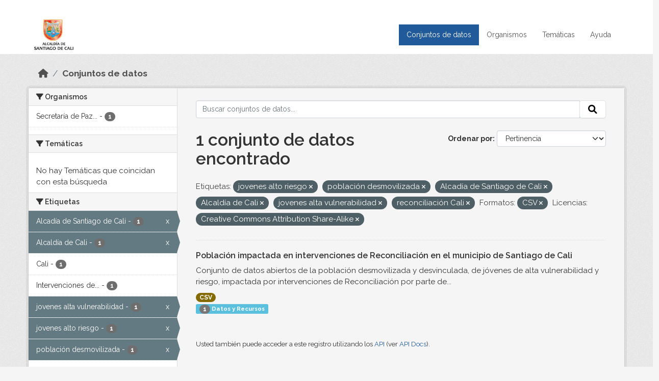

--- FILE ---
content_type: text/html; charset=utf-8
request_url: http://datos.cali.gov.co/dataset?tags=jovenes+alto+riesgo&tags=poblaci%C3%B3n+desmovilizada&tags=Alcad%C3%ADa+de+Santiago+de+Cali&res_format=CSV&license_id=cc-by-sa&tags=Alcald%C3%ADa+de+Cali&tags=jovenes+alta+vulnerabilidad&tags=reconciliaci%C3%B3n+Cali
body_size: 47344
content:
<!DOCTYPE html>
<!--[if IE 9]> <html lang="es" class="ie9"> <![endif]-->
<!--[if gt IE 8]><!--> <html lang="es"  > <!--<![endif]-->
  <head>
    <meta charset="utf-8" />
      <meta name="csrf_field_name" content="_csrf_token" />
      <meta name="_csrf_token" content="IjZmOTU2YzZjNjQzM2RjNzU1YWZhMzM5NWQ5ZDFiY2RhNzI2MmM5YzQi.aW8Pyw.QU_Y3hEZpgoEIYYN8Y0T1xMx2FA" />

      <meta name="generator" content="ckan 2.10.4" />
      <meta name="viewport" content="width=device-width, initial-scale=1.0">
    <title>Conjunto de datos - Datos Abiertos Cali</title>

    
    
    <link rel="shortcut icon" href="/img/favicon.ico" />
    
    
        <!-- Google tag (gtag.js) -->
<script async src="https://www.googletagmanager.com/gtag/js?id=G-2GPXESL37B"></script>
<script>
 window.dataLayer = window.dataLayer || [];
 function gtag(){dataLayer.push(arguments);}

 gtag('set', 'linker', );
 gtag('js', new Date());

 gtag('config', 'G-2GPXESL37B', {
     anonymize_ip: true,
     linker: {
         domains: []
     }
 });
</script>
    

  
  
      
      
      
    
  
  

  


    
      
      
    

    
    <link href="/webassets/base/1c87a999_main.css" rel="stylesheet"/>
<link href="/webassets/webassets-external/57f7216b780409588d6765cfa4db3c8a_custom.css" rel="stylesheet"/>
<link href="/css/rating.css" rel="stylesheet"/>
<link href="/webassets/ckanext-activity/6ac15be0_activity.css" rel="stylesheet"/>
    
  </head>

  
  <body data-site-root="https://datos.cali.gov.co/" data-locale-root="https://datos.cali.gov.co/" >

    
    <div class="visually-hidden-focusable"><a href="#content">Skip to main content</a></div>
  

  
    

<header class="account-masthead">
  <div class="container">
    
    
    
  </div>
</header>

<header class="navbar navbar-expand-lg navbar-static-top masthead">
    
  <div class="container">
    <div class="row row-cols-md-2 w-100">
      <hgroup class="header-image navbar-left col">
        
        <a class="logo" href="/">
        <!--
          <img class="image-header" src="/img/lema-alcaldia-cali.png" alt="Datos Abiertos - Alcaldía de Santiago de Cali"
              title="Alcaldía de Santiago de Cali">
        -->
          <img class="image-header" src="/img/logo-alcaldia-cali.png" alt="Datos Abiertos - Alcaldía de Santiago de Cali"
              title="Alcaldía de Santiago de Cali">
          <span class="title-header sr-only">Datos Abiertos</span>
        </a>
        
      </hgroup>
      <di class="col text-end">
        <button class="navbar-toggler" type="button" data-bs-toggle="collapse" data-bs-target="#navbarSupportedContent" aria-controls="navbarSupportedContent" aria-expanded="false" aria-label="Toggle navigation">
          <span class="navbar-toggler-icon"></span>
        </button>
      </div>
      <!-- <div class="navbar-right">
        <button data-target="#main-navigation-toggle" data-toggle="collapse" class="navbar-toggle collapsed"
                type="button">
          <span class="fa fa-bars"></span>
        </button>
      </div> -->

      <div class="collapse navbar-collapse col justify-content-end" id="main-navigation-toggle">
        
        <nav class="section navigation">
          <ul class="navbar-nav me-auto mb-2 mb-lg-0">
            
            <li class="active"><a href="/dataset/">Conjuntos de datos</a></li><li><a href="/organization/">Organismos</a></li><li><a href="/group/">Temáticas</a></li><li><a href="/pages/ayuda">Ayuda</a></li>
            
          </ul>
        </nav>
         
        
        
      </div>
    </div>
  </div>
</header>

  
    <div class="main">
      <div id="content" class="container">
        
          
            <div class="flash-messages">
              
                
              
            </div>
          

          
            <div class="toolbar" role="navigation" aria-label="Miga de pan">
              
                
                  <ol class="breadcrumb">
                    
<li class="home"><a href="/" aria-label="Inicio"><i class="fa fa-home"></i><span> Inicio</span></a></li>
                    
  <li class="active"><a href="/dataset/">Conjuntos de datos</a></li>

                  </ol>
                
              
            </div>
          

          <div class="row wrapper">
            
            
            

            
              <aside class="secondary col-md-3">
                
                
  <div class="filters">
    <div>
      
        

    
    
	
	    
		<section class="module module-narrow module-shallow">
		    
			<h2 class="module-heading">
			    <i class="fa fa-filter"></i>
			    Organismos
			</h2>
		    
		    
			
			    
				<nav aria-label="Organismos">
				    <ul class="list-unstyled nav nav-simple nav-facet">
					
					    
					    
					    
					    
					    <li class="nav-item ">
						<a href="/dataset/?tags=jovenes+alto+riesgo&amp;tags=poblaci%C3%B3n+desmovilizada&amp;tags=Alcad%C3%ADa+de+Santiago+de+Cali&amp;tags=Alcald%C3%ADa+de+Cali&amp;tags=jovenes+alta+vulnerabilidad&amp;tags=reconciliaci%C3%B3n+Cali&amp;res_format=CSV&amp;license_id=cc-by-sa&amp;organization=secretaria-de-paz-y-cultura-ciudadana" title="Secretaría de Paz y Cultura ciudadana">
						    <span class="item-label">Secretaría de Paz...</span>
						    <span class="hidden separator"> - </span>
						    <span class="item-count badge">1</span>
							
						</a>
					    </li>
					
				    </ul>
				</nav>

				<p class="module-footer">
				    
					
				    
				</p>
			    
			
		    
		</section>
	    
	
    

      
        

    
    
	
	    
		<section class="module module-narrow module-shallow">
		    
			<h2 class="module-heading">
			    <i class="fa fa-filter"></i>
			    Temáticas
			</h2>
		    
		    
			
			    
				<p class="module-content empty">No hay Temáticas que coincidan con esta búsqueda</p>
			    
			
		    
		</section>
	    
	
    

      
        

    
    
	
	    
		<section class="module module-narrow module-shallow">
		    
			<h2 class="module-heading">
			    <i class="fa fa-filter"></i>
			    Etiquetas
			</h2>
		    
		    
			
			    
				<nav aria-label="Etiquetas">
				    <ul class="list-unstyled nav nav-simple nav-facet">
					
					    
					    
					    
					    
					    <li class="nav-item  active">
						<a href="/dataset/?tags=jovenes+alto+riesgo&amp;tags=poblaci%C3%B3n+desmovilizada&amp;tags=Alcald%C3%ADa+de+Cali&amp;tags=jovenes+alta+vulnerabilidad&amp;tags=reconciliaci%C3%B3n+Cali&amp;res_format=CSV&amp;license_id=cc-by-sa" title="">
						    <span class="item-label">Alcadía de Santiago de Cali</span>
						    <span class="hidden separator"> - </span>
						    <span class="item-count badge">1</span>
							<span class="facet-close">x</span>
						</a>
					    </li>
					
					    
					    
					    
					    
					    <li class="nav-item  active">
						<a href="/dataset/?tags=jovenes+alto+riesgo&amp;tags=poblaci%C3%B3n+desmovilizada&amp;tags=Alcad%C3%ADa+de+Santiago+de+Cali&amp;tags=jovenes+alta+vulnerabilidad&amp;tags=reconciliaci%C3%B3n+Cali&amp;res_format=CSV&amp;license_id=cc-by-sa" title="">
						    <span class="item-label">Alcaldía de Cali</span>
						    <span class="hidden separator"> - </span>
						    <span class="item-count badge">1</span>
							<span class="facet-close">x</span>
						</a>
					    </li>
					
					    
					    
					    
					    
					    <li class="nav-item ">
						<a href="/dataset/?tags=jovenes+alto+riesgo&amp;tags=poblaci%C3%B3n+desmovilizada&amp;tags=Alcad%C3%ADa+de+Santiago+de+Cali&amp;tags=Alcald%C3%ADa+de+Cali&amp;tags=jovenes+alta+vulnerabilidad&amp;tags=reconciliaci%C3%B3n+Cali&amp;res_format=CSV&amp;license_id=cc-by-sa&amp;tags=Cali" title="">
						    <span class="item-label">Cali</span>
						    <span class="hidden separator"> - </span>
						    <span class="item-count badge">1</span>
							
						</a>
					    </li>
					
					    
					    
					    
					    
					    <li class="nav-item ">
						<a href="/dataset/?tags=jovenes+alto+riesgo&amp;tags=poblaci%C3%B3n+desmovilizada&amp;tags=Alcad%C3%ADa+de+Santiago+de+Cali&amp;tags=Alcald%C3%ADa+de+Cali&amp;tags=jovenes+alta+vulnerabilidad&amp;tags=reconciliaci%C3%B3n+Cali&amp;res_format=CSV&amp;license_id=cc-by-sa&amp;tags=Intervenciones+de+reconciliaci%C3%B3n" title="Intervenciones de reconciliación">
						    <span class="item-label">Intervenciones de...</span>
						    <span class="hidden separator"> - </span>
						    <span class="item-count badge">1</span>
							
						</a>
					    </li>
					
					    
					    
					    
					    
					    <li class="nav-item  active">
						<a href="/dataset/?tags=jovenes+alto+riesgo&amp;tags=poblaci%C3%B3n+desmovilizada&amp;tags=Alcad%C3%ADa+de+Santiago+de+Cali&amp;tags=Alcald%C3%ADa+de+Cali&amp;tags=reconciliaci%C3%B3n+Cali&amp;res_format=CSV&amp;license_id=cc-by-sa" title="">
						    <span class="item-label">jovenes alta vulnerabilidad</span>
						    <span class="hidden separator"> - </span>
						    <span class="item-count badge">1</span>
							<span class="facet-close">x</span>
						</a>
					    </li>
					
					    
					    
					    
					    
					    <li class="nav-item  active">
						<a href="/dataset/?tags=poblaci%C3%B3n+desmovilizada&amp;tags=Alcad%C3%ADa+de+Santiago+de+Cali&amp;tags=Alcald%C3%ADa+de+Cali&amp;tags=jovenes+alta+vulnerabilidad&amp;tags=reconciliaci%C3%B3n+Cali&amp;res_format=CSV&amp;license_id=cc-by-sa" title="">
						    <span class="item-label">jovenes alto riesgo</span>
						    <span class="hidden separator"> - </span>
						    <span class="item-count badge">1</span>
							<span class="facet-close">x</span>
						</a>
					    </li>
					
					    
					    
					    
					    
					    <li class="nav-item  active">
						<a href="/dataset/?tags=jovenes+alto+riesgo&amp;tags=Alcad%C3%ADa+de+Santiago+de+Cali&amp;tags=Alcald%C3%ADa+de+Cali&amp;tags=jovenes+alta+vulnerabilidad&amp;tags=reconciliaci%C3%B3n+Cali&amp;res_format=CSV&amp;license_id=cc-by-sa" title="">
						    <span class="item-label">población desmovilizada</span>
						    <span class="hidden separator"> - </span>
						    <span class="item-count badge">1</span>
							<span class="facet-close">x</span>
						</a>
					    </li>
					
					    
					    
					    
					    
					    <li class="nav-item ">
						<a href="/dataset/?tags=jovenes+alto+riesgo&amp;tags=poblaci%C3%B3n+desmovilizada&amp;tags=Alcad%C3%ADa+de+Santiago+de+Cali&amp;tags=Alcald%C3%ADa+de+Cali&amp;tags=jovenes+alta+vulnerabilidad&amp;tags=reconciliaci%C3%B3n+Cali&amp;res_format=CSV&amp;license_id=cc-by-sa&amp;tags=Reconciliaci%C3%B3n" title="">
						    <span class="item-label">Reconciliación</span>
						    <span class="hidden separator"> - </span>
						    <span class="item-count badge">1</span>
							
						</a>
					    </li>
					
					    
					    
					    
					    
					    <li class="nav-item  active">
						<a href="/dataset/?tags=jovenes+alto+riesgo&amp;tags=poblaci%C3%B3n+desmovilizada&amp;tags=Alcad%C3%ADa+de+Santiago+de+Cali&amp;tags=Alcald%C3%ADa+de+Cali&amp;tags=jovenes+alta+vulnerabilidad&amp;res_format=CSV&amp;license_id=cc-by-sa" title="">
						    <span class="item-label">reconciliación Cali</span>
						    <span class="hidden separator"> - </span>
						    <span class="item-count badge">1</span>
							<span class="facet-close">x</span>
						</a>
					    </li>
					
				    </ul>
				</nav>

				<p class="module-footer">
				    
					
				    
				</p>
			    
			
		    
		</section>
	    
	
    

      
        

    
    
	
	    
		<section class="module module-narrow module-shallow">
		    
			<h2 class="module-heading">
			    <i class="fa fa-filter"></i>
			    Formatos
			</h2>
		    
		    
			
			    
				<nav aria-label="Formatos">
				    <ul class="list-unstyled nav nav-simple nav-facet">
					
					    
					    
					    
					    
					    <li class="nav-item  active">
						<a href="/dataset/?tags=jovenes+alto+riesgo&amp;tags=poblaci%C3%B3n+desmovilizada&amp;tags=Alcad%C3%ADa+de+Santiago+de+Cali&amp;tags=Alcald%C3%ADa+de+Cali&amp;tags=jovenes+alta+vulnerabilidad&amp;tags=reconciliaci%C3%B3n+Cali&amp;license_id=cc-by-sa" title="">
						    <span class="item-label">CSV</span>
						    <span class="hidden separator"> - </span>
						    <span class="item-count badge">1</span>
							<span class="facet-close">x</span>
						</a>
					    </li>
					
				    </ul>
				</nav>

				<p class="module-footer">
				    
					
				    
				</p>
			    
			
		    
		</section>
	    
	
    

      
        

    
    
	
	    
		<section class="module module-narrow module-shallow">
		    
			<h2 class="module-heading">
			    <i class="fa fa-filter"></i>
			    Licencias
			</h2>
		    
		    
			
			    
				<nav aria-label="Licencias">
				    <ul class="list-unstyled nav nav-simple nav-facet">
					
					    
					    
					    
					    
					    <li class="nav-item  active">
						<a href="/dataset/?tags=jovenes+alto+riesgo&amp;tags=poblaci%C3%B3n+desmovilizada&amp;tags=Alcad%C3%ADa+de+Santiago+de+Cali&amp;tags=Alcald%C3%ADa+de+Cali&amp;tags=jovenes+alta+vulnerabilidad&amp;tags=reconciliaci%C3%B3n+Cali&amp;res_format=CSV" title="Creative Commons Attribution Share-Alike">
						    <span class="item-label">Creative Commons...</span>
						    <span class="hidden separator"> - </span>
						    <span class="item-count badge">1</span>
							<span class="facet-close">x</span>
						</a>
					    </li>
					
				    </ul>
				</nav>

				<p class="module-footer">
				    
					
				    
				</p>
			    
			
		    
		</section>
	    
	
    

      
    </div>
    <a class="close no-text hide-filters"><i class="fa fa-times-circle"></i><span class="text">close</span></a>
  </div>

              </aside>
            

            
              <div class="primary col-md-9 col-xs-12" role="main">
                
                
  <section class="module">
    <div class="module-content">
      
        
      
      
    
    
    







<form id="dataset-search-form" class="search-form" method="get" data-module="select-switch">

  
    <div class="input-group search-input-group">
      <input aria-label="Buscar conjuntos de datos..." id="field-giant-search" type="text" class="form-control input-lg" name="q" value="" autocomplete="off" placeholder="Buscar conjuntos de datos...">
      
      <span class="input-group-btn">
        <button class="btn btn-default btn-lg" type="submit" value="search" aria-label="Enviar">
          <i class="fa fa-search"></i>
        </button>
      </span>
      
    </div>
  

  
    <span>






<input type="hidden" name="tags" value="jovenes alto riesgo" />





<input type="hidden" name="tags" value="población desmovilizada" />





<input type="hidden" name="tags" value="Alcadía de Santiago de Cali" />





<input type="hidden" name="tags" value="Alcaldía de Cali" />





<input type="hidden" name="tags" value="jovenes alta vulnerabilidad" />





<input type="hidden" name="tags" value="reconciliación Cali" />





<input type="hidden" name="res_format" value="CSV" />





<input type="hidden" name="license_id" value="cc-by-sa" />



</span>
  

  
    
      <div class="form-group control-order-by">
        <label for="field-order-by">Ordenar por</label>
        <select id="field-order-by" name="sort" class="form-control form-select">
          
            
              <option value="score desc, metadata_modified desc" selected="selected">Pertinencia</option>
            
          
            
              <option value="title_string asc">Nombre Ascendente</option>
            
          
            
              <option value="title_string desc">Nombre Descendente</option>
            
          
            
          
            
          
            
              <option value="metadata_modified desc">Última modificación</option>
            
          
            
          
        </select>
        
        <button class="btn btn-default js-hide" type="submit">Ir</button>
        
      </div>
    
  

  
    
      <h1>

  
  
  
  

1 conjunto de datos encontrado</h1>
    
  

  
    
      <p class="filter-list">
        
          
          <span class="facet">Etiquetas:</span>
          
            <span class="filtered pill">jovenes alto riesgo
              <a href="/dataset/?tags=poblaci%C3%B3n+desmovilizada&amp;tags=Alcad%C3%ADa+de+Santiago+de+Cali&amp;tags=Alcald%C3%ADa+de+Cali&amp;tags=jovenes+alta+vulnerabilidad&amp;tags=reconciliaci%C3%B3n+Cali&amp;res_format=CSV&amp;license_id=cc-by-sa" class="remove" title="Quitar"><i class="fa fa-times"></i></a>
            </span>
          
            <span class="filtered pill">población desmovilizada
              <a href="/dataset/?tags=jovenes+alto+riesgo&amp;tags=Alcad%C3%ADa+de+Santiago+de+Cali&amp;tags=Alcald%C3%ADa+de+Cali&amp;tags=jovenes+alta+vulnerabilidad&amp;tags=reconciliaci%C3%B3n+Cali&amp;res_format=CSV&amp;license_id=cc-by-sa" class="remove" title="Quitar"><i class="fa fa-times"></i></a>
            </span>
          
            <span class="filtered pill">Alcadía de Santiago de Cali
              <a href="/dataset/?tags=jovenes+alto+riesgo&amp;tags=poblaci%C3%B3n+desmovilizada&amp;tags=Alcald%C3%ADa+de+Cali&amp;tags=jovenes+alta+vulnerabilidad&amp;tags=reconciliaci%C3%B3n+Cali&amp;res_format=CSV&amp;license_id=cc-by-sa" class="remove" title="Quitar"><i class="fa fa-times"></i></a>
            </span>
          
            <span class="filtered pill">Alcaldía de Cali
              <a href="/dataset/?tags=jovenes+alto+riesgo&amp;tags=poblaci%C3%B3n+desmovilizada&amp;tags=Alcad%C3%ADa+de+Santiago+de+Cali&amp;tags=jovenes+alta+vulnerabilidad&amp;tags=reconciliaci%C3%B3n+Cali&amp;res_format=CSV&amp;license_id=cc-by-sa" class="remove" title="Quitar"><i class="fa fa-times"></i></a>
            </span>
          
            <span class="filtered pill">jovenes alta vulnerabilidad
              <a href="/dataset/?tags=jovenes+alto+riesgo&amp;tags=poblaci%C3%B3n+desmovilizada&amp;tags=Alcad%C3%ADa+de+Santiago+de+Cali&amp;tags=Alcald%C3%ADa+de+Cali&amp;tags=reconciliaci%C3%B3n+Cali&amp;res_format=CSV&amp;license_id=cc-by-sa" class="remove" title="Quitar"><i class="fa fa-times"></i></a>
            </span>
          
            <span class="filtered pill">reconciliación Cali
              <a href="/dataset/?tags=jovenes+alto+riesgo&amp;tags=poblaci%C3%B3n+desmovilizada&amp;tags=Alcad%C3%ADa+de+Santiago+de+Cali&amp;tags=Alcald%C3%ADa+de+Cali&amp;tags=jovenes+alta+vulnerabilidad&amp;res_format=CSV&amp;license_id=cc-by-sa" class="remove" title="Quitar"><i class="fa fa-times"></i></a>
            </span>
          
        
          
          <span class="facet">Formatos:</span>
          
            <span class="filtered pill">CSV
              <a href="/dataset/?tags=jovenes+alto+riesgo&amp;tags=poblaci%C3%B3n+desmovilizada&amp;tags=Alcad%C3%ADa+de+Santiago+de+Cali&amp;tags=Alcald%C3%ADa+de+Cali&amp;tags=jovenes+alta+vulnerabilidad&amp;tags=reconciliaci%C3%B3n+Cali&amp;license_id=cc-by-sa" class="remove" title="Quitar"><i class="fa fa-times"></i></a>
            </span>
          
        
          
          <span class="facet">Licencias:</span>
          
            <span class="filtered pill">Creative Commons Attribution Share-Alike
              <a href="/dataset/?tags=jovenes+alto+riesgo&amp;tags=poblaci%C3%B3n+desmovilizada&amp;tags=Alcad%C3%ADa+de+Santiago+de+Cali&amp;tags=Alcald%C3%ADa+de+Cali&amp;tags=jovenes+alta+vulnerabilidad&amp;tags=reconciliaci%C3%B3n+Cali&amp;res_format=CSV" class="remove" title="Quitar"><i class="fa fa-times"></i></a>
            </span>
          
        
      </p>
      <a class="show-filters btn btn-default">Filtrar Resultados</a>
    
  

</form>





      
        

  
    <ul class="dataset-list list-unstyled">
    	
	      
	        






  <li class="dataset-item">
    

      <div class="dataset-content">
        
          <h2 class="dataset-heading">
            
              
            
            
<a href="/dataset/poblacion-impactada-en-intervenciones-de-reconciliacion" title="Población impactada en intervenciones de Reconciliación en el municipio de Santiago de Cali">
  Población impactada en intervenciones de Reconciliación en el municipio de Santiago de Cali
</a>

            
              
              
            
          </h2>
        
        
          
            <div>Conjunto de datos abiertos de la población desmovilizada y desvinculada, de jóvenes de alta vulnerabilidad y riesgo, impactada por intervenciones de Reconciliación por parte de...</div>
          
        
      </div>
      
        
          
            <ul class="dataset-resources list-unstyled">
              
                
                <li>
                  <a href="/dataset/poblacion-impactada-en-intervenciones-de-reconciliacion" class="badge badge-default" data-format="csv">CSV</a>
                </li>
                
              
            </ul>
          
        
      
    
<div class="label label-info">
  <span class="item-count badge">1</span> Datos y Recursos
</div>

  </li>

	      
	    
    </ul>
  

      
    </div>

    
      
    
  </section>

  
    <section class="module">
      <div class="module-content">
        
          <small>
            
            
            
          Usted también puede acceder a este registro utilizando los <a href="/api/3">API</a> (ver <a href="http://docs.ckan.org/en/2.10/api/">API Docs</a>).
          </small>
        
      </div>
    </section>
  

              </div>
            
          </div>
        
      </div>
    </div>
  
    <footer class="site-footer">
  <div class="container">
    <div class="row">
      <div class="contact col-md-12 wow fadeInUp animated">
        <h2 class="title-section">Contáctenos</h2>
        <div class="row">
          <div class="info-container col-md-6">
            <div class="info place">
              <span>Dirección:</span> Centro Administrativo Municipal (CAM) Avenida 2 Norte #10 - 70. Cali - Valle del
              Cauca - Colombia.
            </div>
            <div class="info clock">
              <span>Horario atención:</span> lunes a viernes de 8 am a 12 pm y de 2 pm a 5 pm.
            </div>
            <div class="info clock">
              <a href="http://www.cali.gov.co/publicaciones/43/oficina_de_atencin_al_ciudadano/"> Atención al
                ciudadano </a>
            </div>
            <div class="info directory">
              <a href="http://www.cali.gov.co/directorio/">Directorio dependencias</a>
            </div>
          </div>
          <div class="info-container col-md-6 wow fadeInUp animated">
            <div class="info phone">
              <span>Linea Nacional:</span> 01 8000 222 195
            </div>
            <div class="info phone">
              <span>Lineas Locales:</span> 195 - (57+2) 887 9020
            </div>
            <div class="info email">
              <span>Email:</span> <a href="mailto:contactenos@cali.gov.co" title="Alcaldía de Santiago de Cali">contactenos@cali.gov.co</a>
            </div>
            <div class="info email">
              <span>Notificaciones Judiciales:</span> <a href="mailto:notificacionesjudiciales@cali.gov.co"
                                                        title="Alcaldía de Santiago de Cali">notificacionesjudiciales@cali.gov.co</a>
            </div>
          </div>
        </div> <!-- FIN ROW -->
      </div>
    </div> <!-- FIN ROW -->
  </div>

  <div class="copyright">
    <div class="container">
      
      <div class="row">
        <div class="col-md-8 footer-links">
          
          <ul class="list-unstyled">
            
            <li><a href="/about">Acerca de Datos Abiertos Cali</a>
            </li>
            
          </ul>
          <ul class="list-unstyled">
            
            
            <li><a href="http://docs.ckan.org/en/2.10/api/">API CKAN</a></li>
            <li><a href="http://www.ckan.org/">CKAN Association</a></li>
            <li><a href="http://www.opendefinition.org/okd/"><img
                src="/base/images/od_80x15_blue.png" alt="Open Data"></a></li>
            
          </ul>
          
        </div>
        <div class="col-md-4 attribution">
          
          <p><strong>Gestionado con </strong> <a class="hide-text ckan-footer-logo" href="http://ckan.org">CKAN</a>
          <!-- <a class="hide-text nexura-footer-logo" href="http://www.nexura.com/" title="Nexura Internacional">Nexura</a> -->
          </p>
          
          
          
<form class="lang-select" action="/util/redirect" data-module="select-switch" method="POST">
  
<input type="hidden" name="_csrf_token" value="IjZmOTU2YzZjNjQzM2RjNzU1YWZhMzM5NWQ5ZDFiY2RhNzI2MmM5YzQi.aW8Pyw.QU_Y3hEZpgoEIYYN8Y0T1xMx2FA"/> 
  <div class="form-group">
    <label for="field-lang-select">Idioma</label>
    <select id="field-lang-select" name="url" data-module="autocomplete" data-module-dropdown-class="lang-dropdown" data-module-container-class="lang-container">
      
        <option value="/es/dataset?tags=jovenes+alto+riesgo&amp;tags=poblaci%C3%B3n+desmovilizada&amp;tags=Alcad%C3%ADa+de+Santiago+de+Cali&amp;res_format=CSV&amp;license_id=cc-by-sa&amp;tags=Alcald%C3%ADa+de+Cali&amp;tags=jovenes+alta+vulnerabilidad&amp;tags=reconciliaci%C3%B3n+Cali" selected="selected">
          español
        </option>
      
        <option value="/en/dataset?tags=jovenes+alto+riesgo&amp;tags=poblaci%C3%B3n+desmovilizada&amp;tags=Alcad%C3%ADa+de+Santiago+de+Cali&amp;res_format=CSV&amp;license_id=cc-by-sa&amp;tags=Alcald%C3%ADa+de+Cali&amp;tags=jovenes+alta+vulnerabilidad&amp;tags=reconciliaci%C3%B3n+Cali" >
          English
        </option>
      
        <option value="/pt_BR/dataset?tags=jovenes+alto+riesgo&amp;tags=poblaci%C3%B3n+desmovilizada&amp;tags=Alcad%C3%ADa+de+Santiago+de+Cali&amp;res_format=CSV&amp;license_id=cc-by-sa&amp;tags=Alcald%C3%ADa+de+Cali&amp;tags=jovenes+alta+vulnerabilidad&amp;tags=reconciliaci%C3%B3n+Cali" >
          português (Brasil)
        </option>
      
        <option value="/ja/dataset?tags=jovenes+alto+riesgo&amp;tags=poblaci%C3%B3n+desmovilizada&amp;tags=Alcad%C3%ADa+de+Santiago+de+Cali&amp;res_format=CSV&amp;license_id=cc-by-sa&amp;tags=Alcald%C3%ADa+de+Cali&amp;tags=jovenes+alta+vulnerabilidad&amp;tags=reconciliaci%C3%B3n+Cali" >
          日本語
        </option>
      
        <option value="/it/dataset?tags=jovenes+alto+riesgo&amp;tags=poblaci%C3%B3n+desmovilizada&amp;tags=Alcad%C3%ADa+de+Santiago+de+Cali&amp;res_format=CSV&amp;license_id=cc-by-sa&amp;tags=Alcald%C3%ADa+de+Cali&amp;tags=jovenes+alta+vulnerabilidad&amp;tags=reconciliaci%C3%B3n+Cali" >
          italiano
        </option>
      
        <option value="/cs_CZ/dataset?tags=jovenes+alto+riesgo&amp;tags=poblaci%C3%B3n+desmovilizada&amp;tags=Alcad%C3%ADa+de+Santiago+de+Cali&amp;res_format=CSV&amp;license_id=cc-by-sa&amp;tags=Alcald%C3%ADa+de+Cali&amp;tags=jovenes+alta+vulnerabilidad&amp;tags=reconciliaci%C3%B3n+Cali" >
          čeština (Česko)
        </option>
      
        <option value="/ca/dataset?tags=jovenes+alto+riesgo&amp;tags=poblaci%C3%B3n+desmovilizada&amp;tags=Alcad%C3%ADa+de+Santiago+de+Cali&amp;res_format=CSV&amp;license_id=cc-by-sa&amp;tags=Alcald%C3%ADa+de+Cali&amp;tags=jovenes+alta+vulnerabilidad&amp;tags=reconciliaci%C3%B3n+Cali" >
          català
        </option>
      
        <option value="/fr/dataset?tags=jovenes+alto+riesgo&amp;tags=poblaci%C3%B3n+desmovilizada&amp;tags=Alcad%C3%ADa+de+Santiago+de+Cali&amp;res_format=CSV&amp;license_id=cc-by-sa&amp;tags=Alcald%C3%ADa+de+Cali&amp;tags=jovenes+alta+vulnerabilidad&amp;tags=reconciliaci%C3%B3n+Cali" >
          français
        </option>
      
        <option value="/el/dataset?tags=jovenes+alto+riesgo&amp;tags=poblaci%C3%B3n+desmovilizada&amp;tags=Alcad%C3%ADa+de+Santiago+de+Cali&amp;res_format=CSV&amp;license_id=cc-by-sa&amp;tags=Alcald%C3%ADa+de+Cali&amp;tags=jovenes+alta+vulnerabilidad&amp;tags=reconciliaci%C3%B3n+Cali" >
          Ελληνικά
        </option>
      
        <option value="/sv/dataset?tags=jovenes+alto+riesgo&amp;tags=poblaci%C3%B3n+desmovilizada&amp;tags=Alcad%C3%ADa+de+Santiago+de+Cali&amp;res_format=CSV&amp;license_id=cc-by-sa&amp;tags=Alcald%C3%ADa+de+Cali&amp;tags=jovenes+alta+vulnerabilidad&amp;tags=reconciliaci%C3%B3n+Cali" >
          svenska
        </option>
      
        <option value="/sr/dataset?tags=jovenes+alto+riesgo&amp;tags=poblaci%C3%B3n+desmovilizada&amp;tags=Alcad%C3%ADa+de+Santiago+de+Cali&amp;res_format=CSV&amp;license_id=cc-by-sa&amp;tags=Alcald%C3%ADa+de+Cali&amp;tags=jovenes+alta+vulnerabilidad&amp;tags=reconciliaci%C3%B3n+Cali" >
          српски
        </option>
      
        <option value="/no/dataset?tags=jovenes+alto+riesgo&amp;tags=poblaci%C3%B3n+desmovilizada&amp;tags=Alcad%C3%ADa+de+Santiago+de+Cali&amp;res_format=CSV&amp;license_id=cc-by-sa&amp;tags=Alcald%C3%ADa+de+Cali&amp;tags=jovenes+alta+vulnerabilidad&amp;tags=reconciliaci%C3%B3n+Cali" >
          norsk
        </option>
      
        <option value="/sk/dataset?tags=jovenes+alto+riesgo&amp;tags=poblaci%C3%B3n+desmovilizada&amp;tags=Alcad%C3%ADa+de+Santiago+de+Cali&amp;res_format=CSV&amp;license_id=cc-by-sa&amp;tags=Alcald%C3%ADa+de+Cali&amp;tags=jovenes+alta+vulnerabilidad&amp;tags=reconciliaci%C3%B3n+Cali" >
          slovenčina
        </option>
      
        <option value="/fi/dataset?tags=jovenes+alto+riesgo&amp;tags=poblaci%C3%B3n+desmovilizada&amp;tags=Alcad%C3%ADa+de+Santiago+de+Cali&amp;res_format=CSV&amp;license_id=cc-by-sa&amp;tags=Alcald%C3%ADa+de+Cali&amp;tags=jovenes+alta+vulnerabilidad&amp;tags=reconciliaci%C3%B3n+Cali" >
          suomi
        </option>
      
        <option value="/ru/dataset?tags=jovenes+alto+riesgo&amp;tags=poblaci%C3%B3n+desmovilizada&amp;tags=Alcad%C3%ADa+de+Santiago+de+Cali&amp;res_format=CSV&amp;license_id=cc-by-sa&amp;tags=Alcald%C3%ADa+de+Cali&amp;tags=jovenes+alta+vulnerabilidad&amp;tags=reconciliaci%C3%B3n+Cali" >
          русский
        </option>
      
        <option value="/de/dataset?tags=jovenes+alto+riesgo&amp;tags=poblaci%C3%B3n+desmovilizada&amp;tags=Alcad%C3%ADa+de+Santiago+de+Cali&amp;res_format=CSV&amp;license_id=cc-by-sa&amp;tags=Alcald%C3%ADa+de+Cali&amp;tags=jovenes+alta+vulnerabilidad&amp;tags=reconciliaci%C3%B3n+Cali" >
          Deutsch
        </option>
      
        <option value="/pl/dataset?tags=jovenes+alto+riesgo&amp;tags=poblaci%C3%B3n+desmovilizada&amp;tags=Alcad%C3%ADa+de+Santiago+de+Cali&amp;res_format=CSV&amp;license_id=cc-by-sa&amp;tags=Alcald%C3%ADa+de+Cali&amp;tags=jovenes+alta+vulnerabilidad&amp;tags=reconciliaci%C3%B3n+Cali" >
          polski
        </option>
      
        <option value="/nl/dataset?tags=jovenes+alto+riesgo&amp;tags=poblaci%C3%B3n+desmovilizada&amp;tags=Alcad%C3%ADa+de+Santiago+de+Cali&amp;res_format=CSV&amp;license_id=cc-by-sa&amp;tags=Alcald%C3%ADa+de+Cali&amp;tags=jovenes+alta+vulnerabilidad&amp;tags=reconciliaci%C3%B3n+Cali" >
          Nederlands
        </option>
      
        <option value="/bg/dataset?tags=jovenes+alto+riesgo&amp;tags=poblaci%C3%B3n+desmovilizada&amp;tags=Alcad%C3%ADa+de+Santiago+de+Cali&amp;res_format=CSV&amp;license_id=cc-by-sa&amp;tags=Alcald%C3%ADa+de+Cali&amp;tags=jovenes+alta+vulnerabilidad&amp;tags=reconciliaci%C3%B3n+Cali" >
          български
        </option>
      
        <option value="/ko_KR/dataset?tags=jovenes+alto+riesgo&amp;tags=poblaci%C3%B3n+desmovilizada&amp;tags=Alcad%C3%ADa+de+Santiago+de+Cali&amp;res_format=CSV&amp;license_id=cc-by-sa&amp;tags=Alcald%C3%ADa+de+Cali&amp;tags=jovenes+alta+vulnerabilidad&amp;tags=reconciliaci%C3%B3n+Cali" >
          한국어 (대한민국)
        </option>
      
        <option value="/hu/dataset?tags=jovenes+alto+riesgo&amp;tags=poblaci%C3%B3n+desmovilizada&amp;tags=Alcad%C3%ADa+de+Santiago+de+Cali&amp;res_format=CSV&amp;license_id=cc-by-sa&amp;tags=Alcald%C3%ADa+de+Cali&amp;tags=jovenes+alta+vulnerabilidad&amp;tags=reconciliaci%C3%B3n+Cali" >
          magyar
        </option>
      
        <option value="/sl/dataset?tags=jovenes+alto+riesgo&amp;tags=poblaci%C3%B3n+desmovilizada&amp;tags=Alcad%C3%ADa+de+Santiago+de+Cali&amp;res_format=CSV&amp;license_id=cc-by-sa&amp;tags=Alcald%C3%ADa+de+Cali&amp;tags=jovenes+alta+vulnerabilidad&amp;tags=reconciliaci%C3%B3n+Cali" >
          slovenščina
        </option>
      
        <option value="/lv/dataset?tags=jovenes+alto+riesgo&amp;tags=poblaci%C3%B3n+desmovilizada&amp;tags=Alcad%C3%ADa+de+Santiago+de+Cali&amp;res_format=CSV&amp;license_id=cc-by-sa&amp;tags=Alcald%C3%ADa+de+Cali&amp;tags=jovenes+alta+vulnerabilidad&amp;tags=reconciliaci%C3%B3n+Cali" >
          latviešu
        </option>
      
        <option value="/id/dataset?tags=jovenes+alto+riesgo&amp;tags=poblaci%C3%B3n+desmovilizada&amp;tags=Alcad%C3%ADa+de+Santiago+de+Cali&amp;res_format=CSV&amp;license_id=cc-by-sa&amp;tags=Alcald%C3%ADa+de+Cali&amp;tags=jovenes+alta+vulnerabilidad&amp;tags=reconciliaci%C3%B3n+Cali" >
          Indonesia
        </option>
      
        <option value="/ro/dataset?tags=jovenes+alto+riesgo&amp;tags=poblaci%C3%B3n+desmovilizada&amp;tags=Alcad%C3%ADa+de+Santiago+de+Cali&amp;res_format=CSV&amp;license_id=cc-by-sa&amp;tags=Alcald%C3%ADa+de+Cali&amp;tags=jovenes+alta+vulnerabilidad&amp;tags=reconciliaci%C3%B3n+Cali" >
          română
        </option>
      
        <option value="/lt/dataset?tags=jovenes+alto+riesgo&amp;tags=poblaci%C3%B3n+desmovilizada&amp;tags=Alcad%C3%ADa+de+Santiago+de+Cali&amp;res_format=CSV&amp;license_id=cc-by-sa&amp;tags=Alcald%C3%ADa+de+Cali&amp;tags=jovenes+alta+vulnerabilidad&amp;tags=reconciliaci%C3%B3n+Cali" >
          lietuvių
        </option>
      
        <option value="/bs/dataset?tags=jovenes+alto+riesgo&amp;tags=poblaci%C3%B3n+desmovilizada&amp;tags=Alcad%C3%ADa+de+Santiago+de+Cali&amp;res_format=CSV&amp;license_id=cc-by-sa&amp;tags=Alcald%C3%ADa+de+Cali&amp;tags=jovenes+alta+vulnerabilidad&amp;tags=reconciliaci%C3%B3n+Cali" >
          bosanski
        </option>
      
        <option value="/hr/dataset?tags=jovenes+alto+riesgo&amp;tags=poblaci%C3%B3n+desmovilizada&amp;tags=Alcad%C3%ADa+de+Santiago+de+Cali&amp;res_format=CSV&amp;license_id=cc-by-sa&amp;tags=Alcald%C3%ADa+de+Cali&amp;tags=jovenes+alta+vulnerabilidad&amp;tags=reconciliaci%C3%B3n+Cali" >
          hrvatski
        </option>
      
        <option value="/gl/dataset?tags=jovenes+alto+riesgo&amp;tags=poblaci%C3%B3n+desmovilizada&amp;tags=Alcad%C3%ADa+de+Santiago+de+Cali&amp;res_format=CSV&amp;license_id=cc-by-sa&amp;tags=Alcald%C3%ADa+de+Cali&amp;tags=jovenes+alta+vulnerabilidad&amp;tags=reconciliaci%C3%B3n+Cali" >
          galego
        </option>
      
        <option value="/tl/dataset?tags=jovenes+alto+riesgo&amp;tags=poblaci%C3%B3n+desmovilizada&amp;tags=Alcad%C3%ADa+de+Santiago+de+Cali&amp;res_format=CSV&amp;license_id=cc-by-sa&amp;tags=Alcald%C3%ADa+de+Cali&amp;tags=jovenes+alta+vulnerabilidad&amp;tags=reconciliaci%C3%B3n+Cali" >
          Filipino (Pilipinas)
        </option>
      
        <option value="/is/dataset?tags=jovenes+alto+riesgo&amp;tags=poblaci%C3%B3n+desmovilizada&amp;tags=Alcad%C3%ADa+de+Santiago+de+Cali&amp;res_format=CSV&amp;license_id=cc-by-sa&amp;tags=Alcald%C3%ADa+de+Cali&amp;tags=jovenes+alta+vulnerabilidad&amp;tags=reconciliaci%C3%B3n+Cali" >
          íslenska
        </option>
      
        <option value="/zh_Hans_CN/dataset?tags=jovenes+alto+riesgo&amp;tags=poblaci%C3%B3n+desmovilizada&amp;tags=Alcad%C3%ADa+de+Santiago+de+Cali&amp;res_format=CSV&amp;license_id=cc-by-sa&amp;tags=Alcald%C3%ADa+de+Cali&amp;tags=jovenes+alta+vulnerabilidad&amp;tags=reconciliaci%C3%B3n+Cali" >
          中文 (简体, 中国)
        </option>
      
        <option value="/he/dataset?tags=jovenes+alto+riesgo&amp;tags=poblaci%C3%B3n+desmovilizada&amp;tags=Alcad%C3%ADa+de+Santiago+de+Cali&amp;res_format=CSV&amp;license_id=cc-by-sa&amp;tags=Alcald%C3%ADa+de+Cali&amp;tags=jovenes+alta+vulnerabilidad&amp;tags=reconciliaci%C3%B3n+Cali" >
          עברית
        </option>
      
        <option value="/th/dataset?tags=jovenes+alto+riesgo&amp;tags=poblaci%C3%B3n+desmovilizada&amp;tags=Alcad%C3%ADa+de+Santiago+de+Cali&amp;res_format=CSV&amp;license_id=cc-by-sa&amp;tags=Alcald%C3%ADa+de+Cali&amp;tags=jovenes+alta+vulnerabilidad&amp;tags=reconciliaci%C3%B3n+Cali" >
          ไทย
        </option>
      
        <option value="/en_AU/dataset?tags=jovenes+alto+riesgo&amp;tags=poblaci%C3%B3n+desmovilizada&amp;tags=Alcad%C3%ADa+de+Santiago+de+Cali&amp;res_format=CSV&amp;license_id=cc-by-sa&amp;tags=Alcald%C3%ADa+de+Cali&amp;tags=jovenes+alta+vulnerabilidad&amp;tags=reconciliaci%C3%B3n+Cali" >
          English (Australia)
        </option>
      
        <option value="/es_AR/dataset?tags=jovenes+alto+riesgo&amp;tags=poblaci%C3%B3n+desmovilizada&amp;tags=Alcad%C3%ADa+de+Santiago+de+Cali&amp;res_format=CSV&amp;license_id=cc-by-sa&amp;tags=Alcald%C3%ADa+de+Cali&amp;tags=jovenes+alta+vulnerabilidad&amp;tags=reconciliaci%C3%B3n+Cali" >
          español (Argentina)
        </option>
      
        <option value="/mn_MN/dataset?tags=jovenes+alto+riesgo&amp;tags=poblaci%C3%B3n+desmovilizada&amp;tags=Alcad%C3%ADa+de+Santiago+de+Cali&amp;res_format=CSV&amp;license_id=cc-by-sa&amp;tags=Alcald%C3%ADa+de+Cali&amp;tags=jovenes+alta+vulnerabilidad&amp;tags=reconciliaci%C3%B3n+Cali" >
          монгол (Монгол)
        </option>
      
        <option value="/da_DK/dataset?tags=jovenes+alto+riesgo&amp;tags=poblaci%C3%B3n+desmovilizada&amp;tags=Alcad%C3%ADa+de+Santiago+de+Cali&amp;res_format=CSV&amp;license_id=cc-by-sa&amp;tags=Alcald%C3%ADa+de+Cali&amp;tags=jovenes+alta+vulnerabilidad&amp;tags=reconciliaci%C3%B3n+Cali" >
          dansk (Danmark)
        </option>
      
        <option value="/en_GB/dataset?tags=jovenes+alto+riesgo&amp;tags=poblaci%C3%B3n+desmovilizada&amp;tags=Alcad%C3%ADa+de+Santiago+de+Cali&amp;res_format=CSV&amp;license_id=cc-by-sa&amp;tags=Alcald%C3%ADa+de+Cali&amp;tags=jovenes+alta+vulnerabilidad&amp;tags=reconciliaci%C3%B3n+Cali" >
          English (United Kingdom)
        </option>
      
        <option value="/nb_NO/dataset?tags=jovenes+alto+riesgo&amp;tags=poblaci%C3%B3n+desmovilizada&amp;tags=Alcad%C3%ADa+de+Santiago+de+Cali&amp;res_format=CSV&amp;license_id=cc-by-sa&amp;tags=Alcald%C3%ADa+de+Cali&amp;tags=jovenes+alta+vulnerabilidad&amp;tags=reconciliaci%C3%B3n+Cali" >
          norsk bokmål (Norge)
        </option>
      
        <option value="/am/dataset?tags=jovenes+alto+riesgo&amp;tags=poblaci%C3%B3n+desmovilizada&amp;tags=Alcad%C3%ADa+de+Santiago+de+Cali&amp;res_format=CSV&amp;license_id=cc-by-sa&amp;tags=Alcald%C3%ADa+de+Cali&amp;tags=jovenes+alta+vulnerabilidad&amp;tags=reconciliaci%C3%B3n+Cali" >
          አማርኛ
        </option>
      
        <option value="/pt_PT/dataset?tags=jovenes+alto+riesgo&amp;tags=poblaci%C3%B3n+desmovilizada&amp;tags=Alcad%C3%ADa+de+Santiago+de+Cali&amp;res_format=CSV&amp;license_id=cc-by-sa&amp;tags=Alcald%C3%ADa+de+Cali&amp;tags=jovenes+alta+vulnerabilidad&amp;tags=reconciliaci%C3%B3n+Cali" >
          português (Portugal)
        </option>
      
        <option value="/mk/dataset?tags=jovenes+alto+riesgo&amp;tags=poblaci%C3%B3n+desmovilizada&amp;tags=Alcad%C3%ADa+de+Santiago+de+Cali&amp;res_format=CSV&amp;license_id=cc-by-sa&amp;tags=Alcald%C3%ADa+de+Cali&amp;tags=jovenes+alta+vulnerabilidad&amp;tags=reconciliaci%C3%B3n+Cali" >
          македонски
        </option>
      
        <option value="/my_MM/dataset?tags=jovenes+alto+riesgo&amp;tags=poblaci%C3%B3n+desmovilizada&amp;tags=Alcad%C3%ADa+de+Santiago+de+Cali&amp;res_format=CSV&amp;license_id=cc-by-sa&amp;tags=Alcald%C3%ADa+de+Cali&amp;tags=jovenes+alta+vulnerabilidad&amp;tags=reconciliaci%C3%B3n+Cali" >
          မြန်မာ (မြန်မာ)
        </option>
      
        <option value="/sq/dataset?tags=jovenes+alto+riesgo&amp;tags=poblaci%C3%B3n+desmovilizada&amp;tags=Alcad%C3%ADa+de+Santiago+de+Cali&amp;res_format=CSV&amp;license_id=cc-by-sa&amp;tags=Alcald%C3%ADa+de+Cali&amp;tags=jovenes+alta+vulnerabilidad&amp;tags=reconciliaci%C3%B3n+Cali" >
          shqip
        </option>
      
        <option value="/fa_IR/dataset?tags=jovenes+alto+riesgo&amp;tags=poblaci%C3%B3n+desmovilizada&amp;tags=Alcad%C3%ADa+de+Santiago+de+Cali&amp;res_format=CSV&amp;license_id=cc-by-sa&amp;tags=Alcald%C3%ADa+de+Cali&amp;tags=jovenes+alta+vulnerabilidad&amp;tags=reconciliaci%C3%B3n+Cali" >
          فارسی (ایران)
        </option>
      
        <option value="/tr/dataset?tags=jovenes+alto+riesgo&amp;tags=poblaci%C3%B3n+desmovilizada&amp;tags=Alcad%C3%ADa+de+Santiago+de+Cali&amp;res_format=CSV&amp;license_id=cc-by-sa&amp;tags=Alcald%C3%ADa+de+Cali&amp;tags=jovenes+alta+vulnerabilidad&amp;tags=reconciliaci%C3%B3n+Cali" >
          Türkçe
        </option>
      
        <option value="/sr_Latn/dataset?tags=jovenes+alto+riesgo&amp;tags=poblaci%C3%B3n+desmovilizada&amp;tags=Alcad%C3%ADa+de+Santiago+de+Cali&amp;res_format=CSV&amp;license_id=cc-by-sa&amp;tags=Alcald%C3%ADa+de+Cali&amp;tags=jovenes+alta+vulnerabilidad&amp;tags=reconciliaci%C3%B3n+Cali" >
          srpski (latinica)
        </option>
      
        <option value="/uk/dataset?tags=jovenes+alto+riesgo&amp;tags=poblaci%C3%B3n+desmovilizada&amp;tags=Alcad%C3%ADa+de+Santiago+de+Cali&amp;res_format=CSV&amp;license_id=cc-by-sa&amp;tags=Alcald%C3%ADa+de+Cali&amp;tags=jovenes+alta+vulnerabilidad&amp;tags=reconciliaci%C3%B3n+Cali" >
          українська
        </option>
      
        <option value="/km/dataset?tags=jovenes+alto+riesgo&amp;tags=poblaci%C3%B3n+desmovilizada&amp;tags=Alcad%C3%ADa+de+Santiago+de+Cali&amp;res_format=CSV&amp;license_id=cc-by-sa&amp;tags=Alcald%C3%ADa+de+Cali&amp;tags=jovenes+alta+vulnerabilidad&amp;tags=reconciliaci%C3%B3n+Cali" >
          ខ្មែរ
        </option>
      
        <option value="/vi/dataset?tags=jovenes+alto+riesgo&amp;tags=poblaci%C3%B3n+desmovilizada&amp;tags=Alcad%C3%ADa+de+Santiago+de+Cali&amp;res_format=CSV&amp;license_id=cc-by-sa&amp;tags=Alcald%C3%ADa+de+Cali&amp;tags=jovenes+alta+vulnerabilidad&amp;tags=reconciliaci%C3%B3n+Cali" >
          Tiếng Việt
        </option>
      
        <option value="/ar/dataset?tags=jovenes+alto+riesgo&amp;tags=poblaci%C3%B3n+desmovilizada&amp;tags=Alcad%C3%ADa+de+Santiago+de+Cali&amp;res_format=CSV&amp;license_id=cc-by-sa&amp;tags=Alcald%C3%ADa+de+Cali&amp;tags=jovenes+alta+vulnerabilidad&amp;tags=reconciliaci%C3%B3n+Cali" >
          العربية
        </option>
      
        <option value="/ne/dataset?tags=jovenes+alto+riesgo&amp;tags=poblaci%C3%B3n+desmovilizada&amp;tags=Alcad%C3%ADa+de+Santiago+de+Cali&amp;res_format=CSV&amp;license_id=cc-by-sa&amp;tags=Alcald%C3%ADa+de+Cali&amp;tags=jovenes+alta+vulnerabilidad&amp;tags=reconciliaci%C3%B3n+Cali" >
          नेपाली
        </option>
      
        <option value="/zh_Hant_TW/dataset?tags=jovenes+alto+riesgo&amp;tags=poblaci%C3%B3n+desmovilizada&amp;tags=Alcad%C3%ADa+de+Santiago+de+Cali&amp;res_format=CSV&amp;license_id=cc-by-sa&amp;tags=Alcald%C3%ADa+de+Cali&amp;tags=jovenes+alta+vulnerabilidad&amp;tags=reconciliaci%C3%B3n+Cali" >
          中文 (繁體, 台灣)
        </option>
      
        <option value="/eu/dataset?tags=jovenes+alto+riesgo&amp;tags=poblaci%C3%B3n+desmovilizada&amp;tags=Alcad%C3%ADa+de+Santiago+de+Cali&amp;res_format=CSV&amp;license_id=cc-by-sa&amp;tags=Alcald%C3%ADa+de+Cali&amp;tags=jovenes+alta+vulnerabilidad&amp;tags=reconciliaci%C3%B3n+Cali" >
          euskara
        </option>
      
        <option value="/uk_UA/dataset?tags=jovenes+alto+riesgo&amp;tags=poblaci%C3%B3n+desmovilizada&amp;tags=Alcad%C3%ADa+de+Santiago+de+Cali&amp;res_format=CSV&amp;license_id=cc-by-sa&amp;tags=Alcald%C3%ADa+de+Cali&amp;tags=jovenes+alta+vulnerabilidad&amp;tags=reconciliaci%C3%B3n+Cali" >
          українська (Україна)
        </option>
      
    </select>
  </div>
  <button class="btn btn-default d-none " type="submit">Ir</button>
</form>


          
        </div>
      </div>
      
    </div>
  </div> <!-- FIN COPYRIGHT -->

</footer>


<link rel="stylesheet" href="https://calivirtual.net/chat/v22102021/vista/css/estilos_datos.css">
<script src="https://calivirtual.net/chat/v22102021/vista/js/function_datos.js"></script>    

<button class="boton-chat boton-chat-animated" id="boton-chat" onclick="chat_abrir()">
    <img src="https://calivirtual.net/chat/v22102021/vista/img/chat.png" alt="">
</button>

<div class="contenedor-chat" id="contenedor-chat">
    <div class="chat-head">
        <p>Bienvenido al servicio ChatBox de datos abiertos Cali</p>
        <button class="chat-boton-cerrar" onclick="chat_cerrar()">
            <i class="">&times;</i>
        </button>
    </div>

    <div class="chat-body-inicio" id="chat-body"></div>

    <div class="chat-mensaje" id=chat-mensaje>
        <div class="row">
            <div class="col-sm-12">
                <form action="javascript: chat_mensaje()">
                    <div class="form-group">
                        <div class="input-group">
                            <input type="text" class="form-control" name="chat-texto" id="chat-texto" onkeypress="return soloNumeros(event)" placeholder="Escriba aqui" autocomplete="off" required>
                            <div class="input-group-btn">
                                <button class="btn chat-btn-enviar" type="submit">
                                    <i class="glyphicon glyphicon-send"></i>
                                </button>
                            </div>
                        </div>
                    </div>
                </form>
            </div>
        </div>
    </div>
</div>

<div class="chat-ventana-multimedia" id="chat-ventana-multimedia">
    <img src="" alt="" id="chat-multimedia">
    <br><br>
    <button class="btn btn-danger" style="float: right" onclick="ocultar('chat-ventana-multimedia')">Cerrar</button>
</div>
  
  
  
  
  
  
    
    
    
        
        
        <div class="js-hide" data-module="google-analytics"
             data-module-googleanalytics_resource_prefix="/downloads/">
        </div>
    


  

      

    
    
    <link href="/webassets/vendor/d05bf0e7_fontawesome.css" rel="stylesheet"/>
<link href="/css/rating.css" rel="stylesheet"/>
<link href="/webassets/vendor/f3b8236b_select2.css" rel="stylesheet"/>
    <script src="/webassets/vendor/8c3c143a_jquery.js" type="text/javascript"></script>
<script src="/webassets/vendor/5027b870_vendor.js" type="text/javascript"></script>
<script src="/webassets/vendor/6d1ad7e6_bootstrap.js" type="text/javascript"></script>
<script src="/webassets/base/6fddaa3f_main.js" type="text/javascript"></script>
<script src="/webassets/base/0d750fad_ckan.js" type="text/javascript"></script>
<script src="/webassets/ckanext-googleanalytics/event_tracking.js?c4ef09be" type="text/javascript"></script>
<script src="/webassets/activity/0fdb5ee0_activity.js" type="text/javascript"></script>
  </body>
</html>